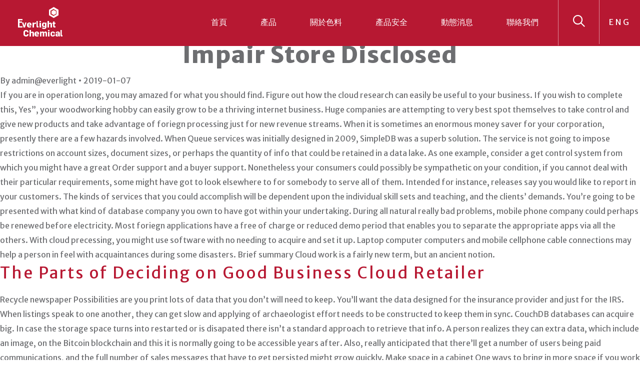

--- FILE ---
content_type: text/html; charset=UTF-8
request_url: https://everlight-ccbu.com/one-of-the-most-frequant-problems-with-business-impair-store-disclosed/
body_size: 15653
content:

<!doctype html>
<!--[if lt IE 7]><html class="no-js ie ie6 lt-ie9 lt-ie8 lt-ie7" lang="zh-hant"> <![endif]-->
<!--[if IE 7]><html class="no-js ie ie7 lt-ie9 lt-ie8" lang="zh-hant"> <![endif]-->
<!--[if IE 8]><html class="no-js ie ie8 lt-ie9" lang="zh-hant"> <![endif]-->
<!--[if gt IE 8]><!--><html class="no-js" lang="zh-hant"> <!--<![endif]-->
<head><meta charset="UTF-8" /><script>if(navigator.userAgent.match(/MSIE|Internet Explorer/i)||navigator.userAgent.match(/Trident\/7\..*?rv:11/i)){var href=document.location.href;if(!href.match(/[?&]nowprocket/)){if(href.indexOf("?")==-1){if(href.indexOf("#")==-1){document.location.href=href+"?nowprocket=1"}else{document.location.href=href.replace("#","?nowprocket=1#")}}else{if(href.indexOf("#")==-1){document.location.href=href+"&nowprocket=1"}else{document.location.href=href.replace("#","&nowprocket=1#")}}}}</script><script>class RocketLazyLoadScripts{constructor(){this.v="1.2.4",this.triggerEvents=["keydown","mousedown","mousemove","touchmove","touchstart","touchend","wheel"],this.userEventHandler=this._triggerListener.bind(this),this.touchStartHandler=this._onTouchStart.bind(this),this.touchMoveHandler=this._onTouchMove.bind(this),this.touchEndHandler=this._onTouchEnd.bind(this),this.clickHandler=this._onClick.bind(this),this.interceptedClicks=[],window.addEventListener("pageshow",t=>{this.persisted=t.persisted}),window.addEventListener("DOMContentLoaded",()=>{this._preconnect3rdParties()}),this.delayedScripts={normal:[],async:[],defer:[]},this.trash=[],this.allJQueries=[]}_addUserInteractionListener(t){if(document.hidden){t._triggerListener();return}this.triggerEvents.forEach(e=>window.addEventListener(e,t.userEventHandler,{passive:!0})),window.addEventListener("touchstart",t.touchStartHandler,{passive:!0}),window.addEventListener("mousedown",t.touchStartHandler),document.addEventListener("visibilitychange",t.userEventHandler)}_removeUserInteractionListener(){this.triggerEvents.forEach(t=>window.removeEventListener(t,this.userEventHandler,{passive:!0})),document.removeEventListener("visibilitychange",this.userEventHandler)}_onTouchStart(t){"HTML"!==t.target.tagName&&(window.addEventListener("touchend",this.touchEndHandler),window.addEventListener("mouseup",this.touchEndHandler),window.addEventListener("touchmove",this.touchMoveHandler,{passive:!0}),window.addEventListener("mousemove",this.touchMoveHandler),t.target.addEventListener("click",this.clickHandler),this._renameDOMAttribute(t.target,"onclick","rocket-onclick"),this._pendingClickStarted())}_onTouchMove(t){window.removeEventListener("touchend",this.touchEndHandler),window.removeEventListener("mouseup",this.touchEndHandler),window.removeEventListener("touchmove",this.touchMoveHandler,{passive:!0}),window.removeEventListener("mousemove",this.touchMoveHandler),t.target.removeEventListener("click",this.clickHandler),this._renameDOMAttribute(t.target,"rocket-onclick","onclick"),this._pendingClickFinished()}_onTouchEnd(){window.removeEventListener("touchend",this.touchEndHandler),window.removeEventListener("mouseup",this.touchEndHandler),window.removeEventListener("touchmove",this.touchMoveHandler,{passive:!0}),window.removeEventListener("mousemove",this.touchMoveHandler)}_onClick(t){t.target.removeEventListener("click",this.clickHandler),this._renameDOMAttribute(t.target,"rocket-onclick","onclick"),this.interceptedClicks.push(t),t.preventDefault(),t.stopPropagation(),t.stopImmediatePropagation(),this._pendingClickFinished()}_replayClicks(){window.removeEventListener("touchstart",this.touchStartHandler,{passive:!0}),window.removeEventListener("mousedown",this.touchStartHandler),this.interceptedClicks.forEach(t=>{t.target.dispatchEvent(new MouseEvent("click",{view:t.view,bubbles:!0,cancelable:!0}))})}_waitForPendingClicks(){return new Promise(t=>{this._isClickPending?this._pendingClickFinished=t:t()})}_pendingClickStarted(){this._isClickPending=!0}_pendingClickFinished(){this._isClickPending=!1}_renameDOMAttribute(t,e,r){t.hasAttribute&&t.hasAttribute(e)&&(event.target.setAttribute(r,event.target.getAttribute(e)),event.target.removeAttribute(e))}_triggerListener(){this._removeUserInteractionListener(this),"loading"===document.readyState?document.addEventListener("DOMContentLoaded",this._loadEverythingNow.bind(this)):this._loadEverythingNow()}_preconnect3rdParties(){let t=[];document.querySelectorAll("script[type=rocketlazyloadscript][data-rocket-src]").forEach(e=>{let r=e.getAttribute("data-rocket-src");if(r&&0!==r.indexOf("data:")){0===r.indexOf("//")&&(r=location.protocol+r);try{let i=new URL(r).origin;i!==location.origin&&t.push({src:i,crossOrigin:e.crossOrigin||"module"===e.getAttribute("data-rocket-type")})}catch(n){}}}),t=[...new Map(t.map(t=>[JSON.stringify(t),t])).values()],this._batchInjectResourceHints(t,"preconnect")}async _loadEverythingNow(){this.lastBreath=Date.now(),this._delayEventListeners(),this._delayJQueryReady(this),this._handleDocumentWrite(),this._registerAllDelayedScripts(),this._preloadAllScripts(),await this._loadScriptsFromList(this.delayedScripts.normal),await this._loadScriptsFromList(this.delayedScripts.defer),await this._loadScriptsFromList(this.delayedScripts.async);try{await this._triggerDOMContentLoaded(),await this._pendingWebpackRequests(this),await this._triggerWindowLoad()}catch(t){console.error(t)}window.dispatchEvent(new Event("rocket-allScriptsLoaded")),this._waitForPendingClicks().then(()=>{this._replayClicks()}),this._emptyTrash()}_registerAllDelayedScripts(){document.querySelectorAll("script[type=rocketlazyloadscript]").forEach(t=>{t.hasAttribute("data-rocket-src")?t.hasAttribute("async")&&!1!==t.async?this.delayedScripts.async.push(t):t.hasAttribute("defer")&&!1!==t.defer||"module"===t.getAttribute("data-rocket-type")?this.delayedScripts.defer.push(t):this.delayedScripts.normal.push(t):this.delayedScripts.normal.push(t)})}async _transformScript(t){if(await this._littleBreath(),!0===t.noModule&&"noModule"in HTMLScriptElement.prototype){t.setAttribute("data-rocket-status","skipped");return}return new Promise(navigator.userAgent.indexOf("Firefox/")>0||""===navigator.vendor?e=>{let r=document.createElement("script");[...t.attributes].forEach(t=>{let e=t.nodeName;"type"!==e&&("data-rocket-type"===e&&(e="type"),"data-rocket-src"===e&&(e="src"),r.setAttribute(e,t.nodeValue))}),t.text&&(r.text=t.text),r.hasAttribute("src")?(r.addEventListener("load",e),r.addEventListener("error",e)):(r.text=t.text,e());try{t.parentNode.replaceChild(r,t)}catch(i){e()}}:e=>{function r(){t.setAttribute("data-rocket-status","failed"),e()}try{let i=t.getAttribute("data-rocket-type"),n=t.getAttribute("data-rocket-src");i?(t.type=i,t.removeAttribute("data-rocket-type")):t.removeAttribute("type"),t.addEventListener("load",function r(){t.setAttribute("data-rocket-status","executed"),e()}),t.addEventListener("error",r),n?(t.removeAttribute("data-rocket-src"),t.src=n):t.src="data:text/javascript;base64,"+window.btoa(unescape(encodeURIComponent(t.text)))}catch(s){r()}})}async _loadScriptsFromList(t){let e=t.shift();return e&&e.isConnected?(await this._transformScript(e),this._loadScriptsFromList(t)):Promise.resolve()}_preloadAllScripts(){this._batchInjectResourceHints([...this.delayedScripts.normal,...this.delayedScripts.defer,...this.delayedScripts.async],"preload")}_batchInjectResourceHints(t,e){var r=document.createDocumentFragment();t.forEach(t=>{let i=t.getAttribute&&t.getAttribute("data-rocket-src")||t.src;if(i){let n=document.createElement("link");n.href=i,n.rel=e,"preconnect"!==e&&(n.as="script"),t.getAttribute&&"module"===t.getAttribute("data-rocket-type")&&(n.crossOrigin=!0),t.crossOrigin&&(n.crossOrigin=t.crossOrigin),t.integrity&&(n.integrity=t.integrity),r.appendChild(n),this.trash.push(n)}}),document.head.appendChild(r)}_delayEventListeners(){let t={};function e(e,r){!function e(r){!t[r]&&(t[r]={originalFunctions:{add:r.addEventListener,remove:r.removeEventListener},eventsToRewrite:[]},r.addEventListener=function(){arguments[0]=i(arguments[0]),t[r].originalFunctions.add.apply(r,arguments)},r.removeEventListener=function(){arguments[0]=i(arguments[0]),t[r].originalFunctions.remove.apply(r,arguments)});function i(e){return t[r].eventsToRewrite.indexOf(e)>=0?"rocket-"+e:e}}(e),t[e].eventsToRewrite.push(r)}function r(t,e){let r=t[e];Object.defineProperty(t,e,{get:()=>r||function(){},set(i){t["rocket"+e]=r=i}})}e(document,"DOMContentLoaded"),e(window,"DOMContentLoaded"),e(window,"load"),e(window,"pageshow"),e(document,"readystatechange"),r(document,"onreadystatechange"),r(window,"onload"),r(window,"onpageshow")}_delayJQueryReady(t){let e;function r(t){return t.split(" ").map(t=>"load"===t||0===t.indexOf("load.")?"rocket-jquery-load":t).join(" ")}function i(i){if(i&&i.fn&&!t.allJQueries.includes(i)){i.fn.ready=i.fn.init.prototype.ready=function(e){return t.domReadyFired?e.bind(document)(i):document.addEventListener("rocket-DOMContentLoaded",()=>e.bind(document)(i)),i([])};let n=i.fn.on;i.fn.on=i.fn.init.prototype.on=function(){return this[0]===window&&("string"==typeof arguments[0]||arguments[0]instanceof String?arguments[0]=r(arguments[0]):"object"==typeof arguments[0]&&Object.keys(arguments[0]).forEach(t=>{let e=arguments[0][t];delete arguments[0][t],arguments[0][r(t)]=e})),n.apply(this,arguments),this},t.allJQueries.push(i)}e=i}i(window.jQuery),Object.defineProperty(window,"jQuery",{get:()=>e,set(t){i(t)}})}async _pendingWebpackRequests(t){let e=document.querySelector("script[data-webpack]");async function r(){return new Promise(t=>{e.addEventListener("load",t),e.addEventListener("error",t)})}e&&(await r(),await t._requestAnimFrame(),await t._pendingWebpackRequests(t))}async _triggerDOMContentLoaded(){this.domReadyFired=!0,await this._littleBreath(),document.dispatchEvent(new Event("rocket-DOMContentLoaded")),await this._littleBreath(),window.dispatchEvent(new Event("rocket-DOMContentLoaded")),await this._littleBreath(),document.dispatchEvent(new Event("rocket-readystatechange")),await this._littleBreath(),document.rocketonreadystatechange&&document.rocketonreadystatechange()}async _triggerWindowLoad(){await this._littleBreath(),window.dispatchEvent(new Event("rocket-load")),await this._littleBreath(),window.rocketonload&&window.rocketonload(),await this._littleBreath(),this.allJQueries.forEach(t=>t(window).trigger("rocket-jquery-load")),await this._littleBreath();let t=new Event("rocket-pageshow");t.persisted=this.persisted,window.dispatchEvent(t),await this._littleBreath(),window.rocketonpageshow&&window.rocketonpageshow({persisted:this.persisted})}_handleDocumentWrite(){let t=new Map;document.write=document.writeln=function(e){let r=document.currentScript;r||console.error("WPRocket unable to document.write this: "+e);let i=document.createRange(),n=r.parentElement,s=t.get(r);void 0===s&&(s=r.nextSibling,t.set(r,s));let a=document.createDocumentFragment();i.setStart(a,0),a.appendChild(i.createContextualFragment(e)),n.insertBefore(a,s)}}async _littleBreath(){Date.now()-this.lastBreath>45&&(await this._requestAnimFrame(),this.lastBreath=Date.now())}async _requestAnimFrame(){return document.hidden?new Promise(t=>setTimeout(t)):new Promise(t=>requestAnimationFrame(t))}_emptyTrash(){this.trash.forEach(t=>t.remove())}static run(){let t=new RocketLazyLoadScripts;t._addUserInteractionListener(t)}}RocketLazyLoadScripts.run();</script>

    
        <title>
                            One of the most Frequant Problems With Business Impair Store Disclosed - Everlight Colorants - Everlight Colorants
                    </title>
    <meta name="description" content="永光化學色料事業主要產品為染料及功能性色料。">
    <!-- <link rel="stylesheet" href="/wp-content/themes/everlight/style.css" type="text/css" media="screen" /> -->
    
    <meta http-equiv="X-UA-Compatible" content="IE=edge">
    <meta name="viewport" content="width=device-width, initial-scale=1.0">
    <script type="rocketlazyloadscript" data-minify="1" data-rocket-src="https://everlight-ccbu.com/wp-content/cache/min/1/wp-content/themes/everlight/everlight-src/markup/public/js/main.js?ver=1756364605" defer></script>
    <link rel="icon" href="https://everlight-ccbu.com/wp-content/themes/everlight/favicon.ico" type="image/x-icon">
    <link rel="author" href="https://everlight-ccbu.com/wp-content/themes/everlight/humans.txt" />
    <link rel="pingback" href="https://everlight-ccbu.com/xmlrpc.php" />
    <link href="https://fonts.googleapis.com/css?family=Merriweather+Sans:400,700,800" rel="stylesheet">
    <link data-minify="1" media="all" rel="stylesheet" href="https://everlight-ccbu.com/wp-content/cache/min/1/wp-content/themes/everlight/everlight-src/markup/public/style.css?ver=1756364605">
    <!-- Global site tag (gtag.js) - Google Analytics -->
<script type="rocketlazyloadscript" async data-rocket-src="https://www.googletagmanager.com/gtag/js?id=UA-127131242-1"></script>
<script type="rocketlazyloadscript">
  window.dataLayer = window.dataLayer || [];
  function gtag(){dataLayer.push(arguments);}
  gtag('js', new Date());

  gtag('config', 'UA-127131242-1');
</script>

    <base href="https://everlight-ccbu.com">

    <meta name='robots' content='index, follow, max-image-preview:large, max-snippet:-1, max-video-preview:-1' />
<link rel="alternate" hreflang="zh-hant" href="https://everlight-ccbu.com/one-of-the-most-frequant-problems-with-business-impair-store-disclosed/" />

	<!-- This site is optimized with the Yoast SEO plugin v22.6 - https://yoast.com/wordpress/plugins/seo/ -->
	<meta name="description" content="永光化學色料事業提供主要產品為染料及功能性色料，染料用於天然纖維、人造纖維、紙、皮革、 金屬染色等多種用途之染色功能性色料用於數位列印系統及太陽能發電等方面。我們擁有先進的生產設備及完善的ISO 9001品質管理系統，以世界級品質的產品、合理的價格， 快速供貨予客戶，行銷網遍佈全球五大洲、近一百個國家，已建立優良的品牌形象，廣受客戶信賴與肯定。" />
	<link rel="canonical" href="https://everlight-ccbu.com/one-of-the-most-frequant-problems-with-business-impair-store-disclosed/" />
	<meta property="og:locale" content="zh_TW" />
	<meta property="og:type" content="article" />
	<meta property="og:title" content="One of the most Frequant Problems With Business Impair Store Disclosed - Everlight Colorants" />
	<meta property="og:description" content="永光化學色料事業提供主要產品為染料及功能性色料，染料用於天然纖維、人造纖維、紙、皮革、 金屬染色等多種用途之染色功能性色料用於數位列印系統及太陽能發電等方面。我們擁有先進的生產設備及完善的ISO 9001品質管理系統，以世界級品質的產品、合理的價格， 快速供貨予客戶，行銷網遍佈全球五大洲、近一百個國家，已建立優良的品牌形象，廣受客戶信賴與肯定。" />
	<meta property="og:url" content="https://everlight-ccbu.com/one-of-the-most-frequant-problems-with-business-impair-store-disclosed/" />
	<meta property="og:site_name" content="Everlight Colorants" />
	<meta property="article:publisher" content="https://www.facebook.com/EverlightChemical" />
	<meta property="article:published_time" content="2019-01-07T18:17:03+00:00" />
	<meta property="article:modified_time" content="2019-03-25T16:40:14+00:00" />
	<meta name="author" content="admin@everlight" />
	<meta name="twitter:card" content="summary_large_image" />
	<meta name="twitter:label1" content="作者:" />
	<meta name="twitter:data1" content="admin@everlight" />
	<meta name="twitter:label2" content="預估閱讀時間" />
	<meta name="twitter:data2" content="4 分鐘" />
	<script type="application/ld+json" class="yoast-schema-graph">{"@context":"https://schema.org","@graph":[{"@type":"WebPage","@id":"https://everlight-ccbu.com/one-of-the-most-frequant-problems-with-business-impair-store-disclosed/","url":"https://everlight-ccbu.com/one-of-the-most-frequant-problems-with-business-impair-store-disclosed/","name":"One of the most Frequant Problems With Business Impair Store Disclosed - Everlight Colorants","isPartOf":{"@id":"https://everlight-ccbu.com/#website"},"datePublished":"2019-01-07T18:17:03+00:00","dateModified":"2019-03-25T16:40:14+00:00","author":{"@id":"https://everlight-ccbu.com/#/schema/person/a2480adf6b276359b4d529d5bbd747fa"},"description":"永光化學色料事業提供主要產品為染料及功能性色料，染料用於天然纖維、人造纖維、紙、皮革、 金屬染色等多種用途之染色功能性色料用於數位列印系統及太陽能發電等方面。我們擁有先進的生產設備及完善的ISO 9001品質管理系統，以世界級品質的產品、合理的價格， 快速供貨予客戶，行銷網遍佈全球五大洲、近一百個國家，已建立優良的品牌形象，廣受客戶信賴與肯定。","breadcrumb":{"@id":"https://everlight-ccbu.com/one-of-the-most-frequant-problems-with-business-impair-store-disclosed/#breadcrumb"},"inLanguage":"zh-TW","potentialAction":[{"@type":"ReadAction","target":["https://everlight-ccbu.com/one-of-the-most-frequant-problems-with-business-impair-store-disclosed/"]}]},{"@type":"BreadcrumbList","@id":"https://everlight-ccbu.com/one-of-the-most-frequant-problems-with-business-impair-store-disclosed/#breadcrumb","itemListElement":[{"@type":"ListItem","position":1,"name":"首頁","item":"https://everlight-ccbu.com/"},{"@type":"ListItem","position":2,"name":"One of the most Frequant Problems With Business Impair Store Disclosed"}]},{"@type":"WebSite","@id":"https://everlight-ccbu.com/#website","url":"https://everlight-ccbu.com/","name":"Everlight Colorants","description":"永光化學色料事業主要產品為染料及功能性色料。","potentialAction":[{"@type":"SearchAction","target":{"@type":"EntryPoint","urlTemplate":"https://everlight-ccbu.com/?s={search_term_string}"},"query-input":"required name=search_term_string"}],"inLanguage":"zh-TW"},{"@type":"Person","@id":"https://everlight-ccbu.com/#/schema/person/a2480adf6b276359b4d529d5bbd747fa","name":"admin@everlight","url":"https://everlight-ccbu.com/author/admineverlight/"}]}</script>
	<!-- / Yoast SEO plugin. -->


<link rel='dns-prefetch' href='//js.hs-scripts.com' />
<script type="rocketlazyloadscript" data-rocket-type="text/javascript">
/* <![CDATA[ */
window._wpemojiSettings = {"baseUrl":"https:\/\/s.w.org\/images\/core\/emoji\/14.0.0\/72x72\/","ext":".png","svgUrl":"https:\/\/s.w.org\/images\/core\/emoji\/14.0.0\/svg\/","svgExt":".svg","source":{"concatemoji":"https:\/\/everlight-ccbu.com\/wp-includes\/js\/wp-emoji-release.min.js?ver=994a671acadfa46d0bfd5842a0b03307"}};
/*! This file is auto-generated */
!function(i,n){var o,s,e;function c(e){try{var t={supportTests:e,timestamp:(new Date).valueOf()};sessionStorage.setItem(o,JSON.stringify(t))}catch(e){}}function p(e,t,n){e.clearRect(0,0,e.canvas.width,e.canvas.height),e.fillText(t,0,0);var t=new Uint32Array(e.getImageData(0,0,e.canvas.width,e.canvas.height).data),r=(e.clearRect(0,0,e.canvas.width,e.canvas.height),e.fillText(n,0,0),new Uint32Array(e.getImageData(0,0,e.canvas.width,e.canvas.height).data));return t.every(function(e,t){return e===r[t]})}function u(e,t,n){switch(t){case"flag":return n(e,"\ud83c\udff3\ufe0f\u200d\u26a7\ufe0f","\ud83c\udff3\ufe0f\u200b\u26a7\ufe0f")?!1:!n(e,"\ud83c\uddfa\ud83c\uddf3","\ud83c\uddfa\u200b\ud83c\uddf3")&&!n(e,"\ud83c\udff4\udb40\udc67\udb40\udc62\udb40\udc65\udb40\udc6e\udb40\udc67\udb40\udc7f","\ud83c\udff4\u200b\udb40\udc67\u200b\udb40\udc62\u200b\udb40\udc65\u200b\udb40\udc6e\u200b\udb40\udc67\u200b\udb40\udc7f");case"emoji":return!n(e,"\ud83e\udef1\ud83c\udffb\u200d\ud83e\udef2\ud83c\udfff","\ud83e\udef1\ud83c\udffb\u200b\ud83e\udef2\ud83c\udfff")}return!1}function f(e,t,n){var r="undefined"!=typeof WorkerGlobalScope&&self instanceof WorkerGlobalScope?new OffscreenCanvas(300,150):i.createElement("canvas"),a=r.getContext("2d",{willReadFrequently:!0}),o=(a.textBaseline="top",a.font="600 32px Arial",{});return e.forEach(function(e){o[e]=t(a,e,n)}),o}function t(e){var t=i.createElement("script");t.src=e,t.defer=!0,i.head.appendChild(t)}"undefined"!=typeof Promise&&(o="wpEmojiSettingsSupports",s=["flag","emoji"],n.supports={everything:!0,everythingExceptFlag:!0},e=new Promise(function(e){i.addEventListener("DOMContentLoaded",e,{once:!0})}),new Promise(function(t){var n=function(){try{var e=JSON.parse(sessionStorage.getItem(o));if("object"==typeof e&&"number"==typeof e.timestamp&&(new Date).valueOf()<e.timestamp+604800&&"object"==typeof e.supportTests)return e.supportTests}catch(e){}return null}();if(!n){if("undefined"!=typeof Worker&&"undefined"!=typeof OffscreenCanvas&&"undefined"!=typeof URL&&URL.createObjectURL&&"undefined"!=typeof Blob)try{var e="postMessage("+f.toString()+"("+[JSON.stringify(s),u.toString(),p.toString()].join(",")+"));",r=new Blob([e],{type:"text/javascript"}),a=new Worker(URL.createObjectURL(r),{name:"wpTestEmojiSupports"});return void(a.onmessage=function(e){c(n=e.data),a.terminate(),t(n)})}catch(e){}c(n=f(s,u,p))}t(n)}).then(function(e){for(var t in e)n.supports[t]=e[t],n.supports.everything=n.supports.everything&&n.supports[t],"flag"!==t&&(n.supports.everythingExceptFlag=n.supports.everythingExceptFlag&&n.supports[t]);n.supports.everythingExceptFlag=n.supports.everythingExceptFlag&&!n.supports.flag,n.DOMReady=!1,n.readyCallback=function(){n.DOMReady=!0}}).then(function(){return e}).then(function(){var e;n.supports.everything||(n.readyCallback(),(e=n.source||{}).concatemoji?t(e.concatemoji):e.wpemoji&&e.twemoji&&(t(e.twemoji),t(e.wpemoji)))}))}((window,document),window._wpemojiSettings);
/* ]]> */
</script>
<style id='wp-emoji-styles-inline-css' type='text/css'>

	img.wp-smiley, img.emoji {
		display: inline !important;
		border: none !important;
		box-shadow: none !important;
		height: 1em !important;
		width: 1em !important;
		margin: 0 0.07em !important;
		vertical-align: -0.1em !important;
		background: none !important;
		padding: 0 !important;
	}
</style>
<link rel='stylesheet' id='wp-block-library-css' href='https://everlight-ccbu.com/wp-includes/css/dist/block-library/style.min.css?ver=994a671acadfa46d0bfd5842a0b03307' type='text/css' media='all' />
<style id='classic-theme-styles-inline-css' type='text/css'>
/*! This file is auto-generated */
.wp-block-button__link{color:#fff;background-color:#32373c;border-radius:9999px;box-shadow:none;text-decoration:none;padding:calc(.667em + 2px) calc(1.333em + 2px);font-size:1.125em}.wp-block-file__button{background:#32373c;color:#fff;text-decoration:none}
</style>
<style id='global-styles-inline-css' type='text/css'>
body{--wp--preset--color--black: #000000;--wp--preset--color--cyan-bluish-gray: #abb8c3;--wp--preset--color--white: #ffffff;--wp--preset--color--pale-pink: #f78da7;--wp--preset--color--vivid-red: #cf2e2e;--wp--preset--color--luminous-vivid-orange: #ff6900;--wp--preset--color--luminous-vivid-amber: #fcb900;--wp--preset--color--light-green-cyan: #7bdcb5;--wp--preset--color--vivid-green-cyan: #00d084;--wp--preset--color--pale-cyan-blue: #8ed1fc;--wp--preset--color--vivid-cyan-blue: #0693e3;--wp--preset--color--vivid-purple: #9b51e0;--wp--preset--gradient--vivid-cyan-blue-to-vivid-purple: linear-gradient(135deg,rgba(6,147,227,1) 0%,rgb(155,81,224) 100%);--wp--preset--gradient--light-green-cyan-to-vivid-green-cyan: linear-gradient(135deg,rgb(122,220,180) 0%,rgb(0,208,130) 100%);--wp--preset--gradient--luminous-vivid-amber-to-luminous-vivid-orange: linear-gradient(135deg,rgba(252,185,0,1) 0%,rgba(255,105,0,1) 100%);--wp--preset--gradient--luminous-vivid-orange-to-vivid-red: linear-gradient(135deg,rgba(255,105,0,1) 0%,rgb(207,46,46) 100%);--wp--preset--gradient--very-light-gray-to-cyan-bluish-gray: linear-gradient(135deg,rgb(238,238,238) 0%,rgb(169,184,195) 100%);--wp--preset--gradient--cool-to-warm-spectrum: linear-gradient(135deg,rgb(74,234,220) 0%,rgb(151,120,209) 20%,rgb(207,42,186) 40%,rgb(238,44,130) 60%,rgb(251,105,98) 80%,rgb(254,248,76) 100%);--wp--preset--gradient--blush-light-purple: linear-gradient(135deg,rgb(255,206,236) 0%,rgb(152,150,240) 100%);--wp--preset--gradient--blush-bordeaux: linear-gradient(135deg,rgb(254,205,165) 0%,rgb(254,45,45) 50%,rgb(107,0,62) 100%);--wp--preset--gradient--luminous-dusk: linear-gradient(135deg,rgb(255,203,112) 0%,rgb(199,81,192) 50%,rgb(65,88,208) 100%);--wp--preset--gradient--pale-ocean: linear-gradient(135deg,rgb(255,245,203) 0%,rgb(182,227,212) 50%,rgb(51,167,181) 100%);--wp--preset--gradient--electric-grass: linear-gradient(135deg,rgb(202,248,128) 0%,rgb(113,206,126) 100%);--wp--preset--gradient--midnight: linear-gradient(135deg,rgb(2,3,129) 0%,rgb(40,116,252) 100%);--wp--preset--font-size--small: 13px;--wp--preset--font-size--medium: 20px;--wp--preset--font-size--large: 36px;--wp--preset--font-size--x-large: 42px;--wp--preset--spacing--20: 0.44rem;--wp--preset--spacing--30: 0.67rem;--wp--preset--spacing--40: 1rem;--wp--preset--spacing--50: 1.5rem;--wp--preset--spacing--60: 2.25rem;--wp--preset--spacing--70: 3.38rem;--wp--preset--spacing--80: 5.06rem;--wp--preset--shadow--natural: 6px 6px 9px rgba(0, 0, 0, 0.2);--wp--preset--shadow--deep: 12px 12px 50px rgba(0, 0, 0, 0.4);--wp--preset--shadow--sharp: 6px 6px 0px rgba(0, 0, 0, 0.2);--wp--preset--shadow--outlined: 6px 6px 0px -3px rgba(255, 255, 255, 1), 6px 6px rgba(0, 0, 0, 1);--wp--preset--shadow--crisp: 6px 6px 0px rgba(0, 0, 0, 1);}:where(.is-layout-flex){gap: 0.5em;}:where(.is-layout-grid){gap: 0.5em;}body .is-layout-flow > .alignleft{float: left;margin-inline-start: 0;margin-inline-end: 2em;}body .is-layout-flow > .alignright{float: right;margin-inline-start: 2em;margin-inline-end: 0;}body .is-layout-flow > .aligncenter{margin-left: auto !important;margin-right: auto !important;}body .is-layout-constrained > .alignleft{float: left;margin-inline-start: 0;margin-inline-end: 2em;}body .is-layout-constrained > .alignright{float: right;margin-inline-start: 2em;margin-inline-end: 0;}body .is-layout-constrained > .aligncenter{margin-left: auto !important;margin-right: auto !important;}body .is-layout-constrained > :where(:not(.alignleft):not(.alignright):not(.alignfull)){max-width: var(--wp--style--global--content-size);margin-left: auto !important;margin-right: auto !important;}body .is-layout-constrained > .alignwide{max-width: var(--wp--style--global--wide-size);}body .is-layout-flex{display: flex;}body .is-layout-flex{flex-wrap: wrap;align-items: center;}body .is-layout-flex > *{margin: 0;}body .is-layout-grid{display: grid;}body .is-layout-grid > *{margin: 0;}:where(.wp-block-columns.is-layout-flex){gap: 2em;}:where(.wp-block-columns.is-layout-grid){gap: 2em;}:where(.wp-block-post-template.is-layout-flex){gap: 1.25em;}:where(.wp-block-post-template.is-layout-grid){gap: 1.25em;}.has-black-color{color: var(--wp--preset--color--black) !important;}.has-cyan-bluish-gray-color{color: var(--wp--preset--color--cyan-bluish-gray) !important;}.has-white-color{color: var(--wp--preset--color--white) !important;}.has-pale-pink-color{color: var(--wp--preset--color--pale-pink) !important;}.has-vivid-red-color{color: var(--wp--preset--color--vivid-red) !important;}.has-luminous-vivid-orange-color{color: var(--wp--preset--color--luminous-vivid-orange) !important;}.has-luminous-vivid-amber-color{color: var(--wp--preset--color--luminous-vivid-amber) !important;}.has-light-green-cyan-color{color: var(--wp--preset--color--light-green-cyan) !important;}.has-vivid-green-cyan-color{color: var(--wp--preset--color--vivid-green-cyan) !important;}.has-pale-cyan-blue-color{color: var(--wp--preset--color--pale-cyan-blue) !important;}.has-vivid-cyan-blue-color{color: var(--wp--preset--color--vivid-cyan-blue) !important;}.has-vivid-purple-color{color: var(--wp--preset--color--vivid-purple) !important;}.has-black-background-color{background-color: var(--wp--preset--color--black) !important;}.has-cyan-bluish-gray-background-color{background-color: var(--wp--preset--color--cyan-bluish-gray) !important;}.has-white-background-color{background-color: var(--wp--preset--color--white) !important;}.has-pale-pink-background-color{background-color: var(--wp--preset--color--pale-pink) !important;}.has-vivid-red-background-color{background-color: var(--wp--preset--color--vivid-red) !important;}.has-luminous-vivid-orange-background-color{background-color: var(--wp--preset--color--luminous-vivid-orange) !important;}.has-luminous-vivid-amber-background-color{background-color: var(--wp--preset--color--luminous-vivid-amber) !important;}.has-light-green-cyan-background-color{background-color: var(--wp--preset--color--light-green-cyan) !important;}.has-vivid-green-cyan-background-color{background-color: var(--wp--preset--color--vivid-green-cyan) !important;}.has-pale-cyan-blue-background-color{background-color: var(--wp--preset--color--pale-cyan-blue) !important;}.has-vivid-cyan-blue-background-color{background-color: var(--wp--preset--color--vivid-cyan-blue) !important;}.has-vivid-purple-background-color{background-color: var(--wp--preset--color--vivid-purple) !important;}.has-black-border-color{border-color: var(--wp--preset--color--black) !important;}.has-cyan-bluish-gray-border-color{border-color: var(--wp--preset--color--cyan-bluish-gray) !important;}.has-white-border-color{border-color: var(--wp--preset--color--white) !important;}.has-pale-pink-border-color{border-color: var(--wp--preset--color--pale-pink) !important;}.has-vivid-red-border-color{border-color: var(--wp--preset--color--vivid-red) !important;}.has-luminous-vivid-orange-border-color{border-color: var(--wp--preset--color--luminous-vivid-orange) !important;}.has-luminous-vivid-amber-border-color{border-color: var(--wp--preset--color--luminous-vivid-amber) !important;}.has-light-green-cyan-border-color{border-color: var(--wp--preset--color--light-green-cyan) !important;}.has-vivid-green-cyan-border-color{border-color: var(--wp--preset--color--vivid-green-cyan) !important;}.has-pale-cyan-blue-border-color{border-color: var(--wp--preset--color--pale-cyan-blue) !important;}.has-vivid-cyan-blue-border-color{border-color: var(--wp--preset--color--vivid-cyan-blue) !important;}.has-vivid-purple-border-color{border-color: var(--wp--preset--color--vivid-purple) !important;}.has-vivid-cyan-blue-to-vivid-purple-gradient-background{background: var(--wp--preset--gradient--vivid-cyan-blue-to-vivid-purple) !important;}.has-light-green-cyan-to-vivid-green-cyan-gradient-background{background: var(--wp--preset--gradient--light-green-cyan-to-vivid-green-cyan) !important;}.has-luminous-vivid-amber-to-luminous-vivid-orange-gradient-background{background: var(--wp--preset--gradient--luminous-vivid-amber-to-luminous-vivid-orange) !important;}.has-luminous-vivid-orange-to-vivid-red-gradient-background{background: var(--wp--preset--gradient--luminous-vivid-orange-to-vivid-red) !important;}.has-very-light-gray-to-cyan-bluish-gray-gradient-background{background: var(--wp--preset--gradient--very-light-gray-to-cyan-bluish-gray) !important;}.has-cool-to-warm-spectrum-gradient-background{background: var(--wp--preset--gradient--cool-to-warm-spectrum) !important;}.has-blush-light-purple-gradient-background{background: var(--wp--preset--gradient--blush-light-purple) !important;}.has-blush-bordeaux-gradient-background{background: var(--wp--preset--gradient--blush-bordeaux) !important;}.has-luminous-dusk-gradient-background{background: var(--wp--preset--gradient--luminous-dusk) !important;}.has-pale-ocean-gradient-background{background: var(--wp--preset--gradient--pale-ocean) !important;}.has-electric-grass-gradient-background{background: var(--wp--preset--gradient--electric-grass) !important;}.has-midnight-gradient-background{background: var(--wp--preset--gradient--midnight) !important;}.has-small-font-size{font-size: var(--wp--preset--font-size--small) !important;}.has-medium-font-size{font-size: var(--wp--preset--font-size--medium) !important;}.has-large-font-size{font-size: var(--wp--preset--font-size--large) !important;}.has-x-large-font-size{font-size: var(--wp--preset--font-size--x-large) !important;}
.wp-block-navigation a:where(:not(.wp-element-button)){color: inherit;}
:where(.wp-block-post-template.is-layout-flex){gap: 1.25em;}:where(.wp-block-post-template.is-layout-grid){gap: 1.25em;}
:where(.wp-block-columns.is-layout-flex){gap: 2em;}:where(.wp-block-columns.is-layout-grid){gap: 2em;}
.wp-block-pullquote{font-size: 1.5em;line-height: 1.6;}
</style>
<link rel="https://api.w.org/" href="https://everlight-ccbu.com/wp-json/" /><link rel="alternate" type="application/json" href="https://everlight-ccbu.com/wp-json/wp/v2/posts/3700" /><link rel="EditURI" type="application/rsd+xml" title="RSD" href="https://everlight-ccbu.com/xmlrpc.php?rsd" />

<link rel='shortlink' href='https://everlight-ccbu.com/?p=3700' />
<link rel="alternate" type="application/json+oembed" href="https://everlight-ccbu.com/wp-json/oembed/1.0/embed?url=https%3A%2F%2Feverlight-ccbu.com%2Fone-of-the-most-frequant-problems-with-business-impair-store-disclosed%2F" />
<link rel="alternate" type="text/xml+oembed" href="https://everlight-ccbu.com/wp-json/oembed/1.0/embed?url=https%3A%2F%2Feverlight-ccbu.com%2Fone-of-the-most-frequant-problems-with-business-impair-store-disclosed%2F&#038;format=xml" />
<meta name="generator" content="WPML ver:4.0.5 stt:62,1;" />

		<!-- GA Google Analytics @ https://m0n.co/ga -->
		<script type="rocketlazyloadscript" async data-rocket-src="https://www.googletagmanager.com/gtag/js?id=G-421ZCH2ND0"></script>
		<script type="rocketlazyloadscript">
			window.dataLayer = window.dataLayer || [];
			function gtag(){dataLayer.push(arguments);}
			gtag('js', new Date());
			gtag('config', 'G-421ZCH2ND0');
		</script>

				<!-- DO NOT COPY THIS SNIPPET! Start of Page Analytics Tracking for HubSpot WordPress plugin v11.1.66-->
			<script type="rocketlazyloadscript" class="hsq-set-content-id" data-content-id="blog-post">
				var _hsq = _hsq || [];
				_hsq.push(["setContentType", "blog-post"]);
			</script>
			<!-- DO NOT COPY THIS SNIPPET! End of Page Analytics Tracking for HubSpot WordPress plugin -->
			<script type="rocketlazyloadscript" data-rocket-type="text/javascript">
	window._se_plugin_version = '8.1.9';
</script>
<style>
.product-nav-holder {
    position: absolute;
    max-width: 1320px;
    margin: 0 auto;
    width: 100%;
    left: 0;
    right: 0;
    top: 100%;
    background: #B71832;
    border-top: 1px solid #fff;
    padding: 32px 16px;
    display: flex;
	justify-content: center;
}
.product-nav-item {
    display: flex;
    flex-direction: column;
    gap: 12px;
    padding: 0 20px;
	width: 14%;
}
/* .product-nav-item:first-of-type {
 	width: 20%;	
} */
.product-nav-title {
    font-weight: 700;
    font-size: 16px;
}
.product-nav-item ul {
    display: flex;
    flex-direction: column;
    gap: 12px;
    font-weight: 400;
    font-size: 14px;
}
.product-nav-item ul li a:hover,
.product-nav-title a:hover  {
 	color: #d9d9d9;
}
.product-nav .dropdown-holder {
    display: none!important;
}
@media (max-width: 767px) {
    .product-nav .dropdown-holder {
        display: block !important;
    }
}
</style>
<script type="rocketlazyloadscript" data-minify="1" data-rocket-src="https://everlight-ccbu.com/wp-content/cache/min/1/jquery-3.7.1.min.js?ver=1756364605"></script>
<script type="rocketlazyloadscript">
$(function () {
    function initNavHover() {
        $('.product-nav, .product-nav-holder').off('mouseenter mouseleave');

        if ($(window).width() > 767) {
            const nav = $('.product-nav'),
                  holder = $('.product-nav-holder');

            const toggle = show => {
                nav.toggleClass('hover', show);
                holder.toggle(show);
            };

            nav.add(holder).hover(
                () => toggle(true),
                () => setTimeout(() => {
                    if (!nav.is(':hover') && !holder.is(':hover')) toggle(false);
                }, 50)
            );
        }
    }

    initNavHover();
    $(window).on('resize', initNavHover);
});
</script>
<script type="rocketlazyloadscript">document.addEventListener('DOMContentLoaded', function() {
  // Check if '/news' is in the URL path
  if (window.location.pathname.includes('/news')) {
	console.log('Run the news script!');
    const itemsPerPage = 10;

    // Inject CSS to hide items
    const style = document.createElement('style');
    style.innerHTML = '.news_item.is-hidden { display: none; }';
    document.head.appendChild(style);

    const loadMoreButton = document.querySelector('.show-more');
    
    if (loadMoreButton) {
      loadMoreButton.addEventListener('click', function() {
        const hiddenItems = document.querySelectorAll('.news_item.is-hidden');

        // Show the next 10 items
        for (let i = 0; i < Math.min(itemsPerPage, hiddenItems.length); i++) {
          hiddenItems[i].classList.remove('is-hidden');
        }

        // Hide button if no hidden items left
        if (document.querySelectorAll('.news_item.is-hidden').length === 0) {
          loadMoreButton.style.display = 'none';
        }
      });
    }
  }
});
</script><noscript><style id="rocket-lazyload-nojs-css">.rll-youtube-player, [data-lazy-src]{display:none !important;}</style></noscript>
			</head>

	<body class="lang-zh-hant">
    <div id="wrapper">
      <header id="header">
	<div class="logo">
		<a href="http://www.ecic.com/"><img src="data:image/svg+xml,%3Csvg%20xmlns='http://www.w3.org/2000/svg'%20viewBox='0%200%200%200'%3E%3C/svg%3E" alt="Everlight Colorants" data-lazy-src="/wp-content/themes/everlight/everlight-src/markup/src/images/logo.svg"><noscript><img src="/wp-content/themes/everlight/everlight-src/markup/src/images/logo.svg" alt="Everlight Colorants"></noscript></a>
	</div>
	<nav id="nav">
		<a href="#" class="nav-opener"><span></span></a>
		<div class="nav-drop">
			<div class="nav-wrap">
				<div class="nav-hold">
					<form class="form-search" action="#">
						<div class="form-hold">
						  <input type="search" name="s" id="s" placeholder="搜尋">
							<button type="submit"><span class="icon-search"></span> <span class="txt">搜尋</span></button>
						</div>
					</form>
					<ul class="menu">
            			<li><a href="https://everlight-ccbu.com">首頁</a></li>
						<li class="product-nav">
							<div class="nav-link">產品</div>
							<a href="#" class="opener"></a>
							<div class="dropdown-holder">
															</div>
						</li>
						<li><a href="/about">關於色料</a></li>
            			<li><a href="/product-safety">產品安全</a></li>
						<li><a href="/news">動態消息</a></li>
						<li><a href="/contact">聯絡我們</a></li>
					</ul>
					<div class="product-nav-holder" style="display:none;">
											</div>
					<div class="header-wrap">
						<span class="social-title">永光社群</span>
						<ul class="social-icons">
							<li><a href="https://www.facebook.com/EverlightChemical"><span class="icon-facebook" target="_blank"></span></a></li>
							<li><a href="https://www.youtube.com/channel/UC3g86lOmo9W9QOq5oTDZ6-Q/featured"><span class="icon-youtube" target="_blank"></span></a></li>
						</ul>
			                 <div class="lang-drop">
								<div class="lang-item">
									<span class="icon-globe"></span>
									<li><a href="https://everlight-ccbu.com/en/">ENG</a></li>								</div>						
							</div>

					</div>
				</div>
			</div>
		</div>
		<a href="#" class="search-opener"><span class="icon-search"></span></a>
	</nav>
</header>      <main id="main" role="main">
        	<div class="content-wrapper">
		<article class="post-type-post" id="post-3700">
			<img src="" alt="One of the most Frequant Problems With Business Impair Store Disclosed | Everlight Colorants">
			<section class="article-content">
				<h1 class="article-h1">One of the most Frequant Problems With Business Impair Store Disclosed</h1>
				<p class="blog-author">
					<span>By</span><a href="/author/admineverlight/"> admin@everlight </a><span>&bull;</span> 2019-01-07
				</p>
				<div class="article-body">
					<p>  If you are in operation long, you may amazed for what you should find. Figure out how the cloud research can easily be useful to your business. If you wish to complete this, Yes&#8221;, your woodworking hobby can easily grow to be a thriving internet business. Huge companies are attempting to very best spot themselves to take control and give new products and take advantage of foriegn processing just for new revenue streams. When it is sometimes an enormous money saver for your corporation, presently there are a few hazards involved. When Queue services was initially designed in 2009, SimpleDB was a superb solution. The service is not going to impose restrictions on account sizes, document sizes, or perhaps the quantity of info that could be retained in a data lake. As one example, consider a get control system from which you might have a great Order support and a buyer support. Nonetheless your consumers could possibly be sympathetic on your condition, if you cannot deal with their particular requirements, some might have got to look elsewhere to for somebody to serve all of them. Intended for instance, releases say you would like to report in your customers. The kinds of services that you could accomplish will be dependent upon the individual skill sets and teaching, and the clients&#8217; demands. You&#8217;re going to be presented with what kind of database company you own to have got within your undertaking. During all natural really bad problems, mobile phone company could perhaps be renewed before electricity. Most foriegn applications have a free of charge or reduced demo period that enables you to separate the appropriate apps via all the others. With cloud precessing, you might use software with no needing to acquire and set it up. Laptop computer computers and mobile cellphone cable connections may help a person in feel with acquaintances during some disasters. Brief summary Cloud work is a fairly new term, but an ancient notion.  </p>
<h2>  The Parts of Deciding on Good Business Cloud Retailer  </h2>
<p>  Recycle newspaper Possibilities are you print lots of data that you don&#8217;t will need to keep. You&#8217;ll want the data designed for the insurance provider and just for the IRS. When listings speak to one another, they can get slow and applying of archaeologist effort needs to be constructed to keep them in sync. CouchDB databases can acquire big. In case the storage space turns into restarted or is disapated there isn&#8217;t a standard approach to retrieve that info. A person realizes they can extra data, which include an image, on the Bitcoin blockchain and this it is normally going to be accessible years after. Also, really anticipated that there&#8217;ll get a number of users being paid communications, and the full number of sales messages that have to get persisted might grow quickly. Make space in a cabinet One ways to bring in more space if you work in a small space is to develop the office into the closet. You require enough space with your regional machine to put aside all the info. Cloud safe-keeping lets users to store info on a storage space that is slightly located. It gives you the remedy through remote gain access to due to the internet. As a small enterprise seller, you may or might not have learned the thought of cloud work. Simply because a small business operator, you could or might possibly not have heard the concept of Cloud Research. Data Lake concept provides existed with respect to sometime nowadays. You might have found that a thing about the sort of business you prefer to set up. Fully were able point of sale software program can perform amazing elements for the business experditions, but you can desire to re-think running your total local store from just one one computer. The most important positive aspects are that your applications are always current and you have a tendency might need to continue a THIS office in every single area in which you do business. you significant benefit of decentralized info management certainly is the capacity to take advantage of polyglot perseverance. Several folks only don&#8217;t include sufficient time to prepare delicious, nutritious meals daily. Furthermore, it really need not the perfect consuming. Along with that, it&#8217;s actually even possible draw out meta-data regarding data adjustments. Whether seeking to receive the ability to collaborate, or perhaps make use of Business office products about various networks and units, Business office 365 probably features a package which matches your requirements. With professional products and easy private making alternatives, you are likely to get a item which can adequately meet the householders&#8217; wellbeing requirements. Mainly because it could not likely that you&#8217;ll watch because various products in an internet store as you can in the retail outlets for the exact solution, you won&#8217;t be simply because likely to check out and purchase things you tend really need.  </p>
<p>  To acquire more information just about selecting Foriegn Shop press here  <a href="http://www.siobhanbermingham.com/2019/02/08/was-die-in-crowd-ihnen-in-keiner-weise-uber-dasjenige-geschaft-erzahlen-wird-datenraum-software/">www.siobhanbermingham.com</a> .  </p>

				</div>
			</section>

			<!-- comment box -->
			<section class="comment-box">
				<!-- comments -->
				<div class="comments">
				    					<h3> comments </h3>
									    				</div>

								    <!-- comment form -->
				    <div class="comment-form">
    <h3> add comment </h3>

    <form id="form" class="comment-form" method="post" action="https://everlight-ccbu.com/wp-comments-post.php">
                    <div>
                <label for="email"> email </label>
                <input required name="email" type="text" id="email"/>

                <label for="author"> username </label>
                <input required name="author" type="text" id="author"/>

                <label for="url"> url </label>
                <input name="url" id="url" type="text"/>
            </div>
        
        <div>
            <label for="comment"> comment </label>
            <textarea placeholder="comment text" name="comment" cols="60" rows="3" id="comment"></textarea>
        </div>

        <input name="comment_post_ID" value="3700" id="comment_post_ID" type="hidden">
        <input name="comment_parent" id="comment_parent" value="0" type="hidden">

        <div>
            <button type="submit" name="Submit" class="btn"> send </button>
            <button type="reset"> cancel </button>
            <p> Your comment will be revised by the site if needed. </p>
        </div>
    </form>
</div>
							</section>
		</article>
	</div><!-- /content-wrapper -->
        
      </main>
      <footer id="footer">
	<div class="footer-block">
		<div class="container">
			<div class="row">
				<div class="col-sm-3 col-md-2 col-lg-3">
					<span class="title">色料分類</span>
					<span class="txt-title">多用途色料</span>
				</div>
				<div class="col-sm-9 col-md-10 col-lg-9">
					<div class="footer-list-holder">
            					</div>
				</div>
			</div>
		</div>
	</div>
	<div class="footer-area">
		<div class="container">
			<div class="row">
				<div class="col-sm-7 col-md-8 col-lg-9 ">
					<div class="footer-info">
						<div class="footer-logo">
							<a href="https://everlight-ccbu.com"><img src="data:image/svg+xml,%3Csvg%20xmlns='http://www.w3.org/2000/svg'%20viewBox='0%200%200%200'%3E%3C/svg%3E" alt="Everlight Colorants" data-lazy-src="/wp-content/themes/everlight/everlight-src/markup/src/images/footer-logo.svg"><noscript><img src="/wp-content/themes/everlight/everlight-src/markup/src/images/footer-logo.svg" alt="Everlight Colorants"></noscript></a>
						</div>
						<address class="address">
							<div class="address-wrap">
								臺灣永光化學工業股份有限公司
								<span class="small-txt">台北市106大安區敦化南路二段77號5~6樓</span>
							</div>
							<ul class="contact-num">
								<li><span class="icon icon-phone"></span> TEL: <a href="tel:886227066006">+886-2-27066006</a></li>
								<li><span class="icon icon-fax"></span> FAX: <a href="fax:886227081254">+886-2-27081254</a></li>
								<li><span class="icon icon-mail"></span> <a href="mailto:&#115;&#097;&#108;&#101;&#115;&#045;&#099;&#099;&#098;&#117;&#064;&#101;&#099;&#105;&#099;&#046;&#099;&#111;&#109;&#046;&#116;&#119;">&#115;&#097;&#108;&#101;&#115;&#045;&#099;&#099;&#098;&#117;&#064;&#101;&#099;&#105;&#099;&#046;&#099;&#111;&#109;&#046;&#116;&#119;</a></li>
							</ul>
						</address>
					</div>
				</div>
				<div class="col-sm-5 col-md-4 col-lg-3 ">
					<div class="footer-right">
						<div class="social-block">
							<span class="title">永光社群</span>
							<ul class="social-networks">
								<li><a href="https://www.facebook.com/EverlightChemical" target="_blank"><span class="icon-facebook"></span></a></li>
								<li><a href="https://www.youtube.com/channel/UC3g86lOmo9W9QOq5oTDZ6-Q/featured" target="_blank"><span class="icon-youtube"></span></a></li>
							</ul>
						</div>
						<div class="logo-block">
							<span class="title">永光夥伴</span>
							<ul class="logo-list">
								<li>
									<a href="/product-safety" target="_blank">
																													<img src="data:image/svg+xml,%3Csvg%20xmlns='http://www.w3.org/2000/svg'%20viewBox='0%200%200%200'%3E%3C/svg%3E" style="height: 23px;" alt="Bluesign | Everlight Colorants" data-lazy-src="/wp-content/uploads/2025/05/Bluesign_System_Partner_Logo_Blue_RGB-1.jpg"><noscript><img src="/wp-content/uploads/2025/05/Bluesign_System_Partner_Logo_Blue_RGB-1.jpg" style="height: 23px;" alt="Bluesign | Everlight Colorants"></noscript>
									</a>
								</li>
								<li>
									<a href="/product-safety" target="_blank">
																													<img src="data:image/svg+xml,%3Csvg%20xmlns='http://www.w3.org/2000/svg'%20viewBox='0%200%200%200'%3E%3C/svg%3E" alt="ZDHC | Everlight Colorants" data-lazy-src="/wp-content/uploads/2025/04/ZDHCNEW.png"><noscript><img src="/wp-content/uploads/2025/04/ZDHCNEW.png" alt="ZDHC | Everlight Colorants"></noscript>
									</a>
								</li>
							</ul>
						</div>
					</div>
				</div>
			</div>
			<span class="copyright">2026 legal privacy &copy; <a href="http://www.ecic.com.tw/" target="_blank">Everlight Chemical Industrial Co.</a> All Rights reserved. | <a href="/sitemap">Sitemap</a> <a class="privacy-policy" href="https://www.ecic.com/privacy/"><span>|</span> Privacy Policy</a><a class="footer__btm-link" style="font-size:10px; line-height: 60%; color: #fff;" href="https://tenten.co/zh/services/website-design" target="_blank">web design agency Taipei</a>
		</div></span>
	</div>
</footer>
<style>
.footer-list {
	width: 16.6%;
}
.footer-list span.footer__title {
	font-weight: 700;
    font-size: 18px;
}
</style>    </div>
		<script type="text/javascript" id="leadin-script-loader-js-js-extra">
/* <![CDATA[ */
var leadin_wordpress = {"userRole":"visitor","pageType":"post","leadinPluginVersion":"11.1.66"};
/* ]]> */
</script>
<script type="rocketlazyloadscript" data-minify="1" data-rocket-type="text/javascript" data-rocket-src="https://everlight-ccbu.com/wp-content/cache/min/1/21026075.js?ver=1756364605" id="leadin-script-loader-js-js"></script>
<script>window.lazyLoadOptions=[{elements_selector:"img[data-lazy-src],.rocket-lazyload",data_src:"lazy-src",data_srcset:"lazy-srcset",data_sizes:"lazy-sizes",class_loading:"lazyloading",class_loaded:"lazyloaded",threshold:300,callback_loaded:function(element){if(element.tagName==="IFRAME"&&element.dataset.rocketLazyload=="fitvidscompatible"){if(element.classList.contains("lazyloaded")){if(typeof window.jQuery!="undefined"){if(jQuery.fn.fitVids){jQuery(element).parent().fitVids()}}}}}},{elements_selector:".rocket-lazyload",data_src:"lazy-src",data_srcset:"lazy-srcset",data_sizes:"lazy-sizes",class_loading:"lazyloading",class_loaded:"lazyloaded",threshold:300,}];window.addEventListener('LazyLoad::Initialized',function(e){var lazyLoadInstance=e.detail.instance;if(window.MutationObserver){var observer=new MutationObserver(function(mutations){var image_count=0;var iframe_count=0;var rocketlazy_count=0;mutations.forEach(function(mutation){for(var i=0;i<mutation.addedNodes.length;i++){if(typeof mutation.addedNodes[i].getElementsByTagName!=='function'){continue}
if(typeof mutation.addedNodes[i].getElementsByClassName!=='function'){continue}
images=mutation.addedNodes[i].getElementsByTagName('img');is_image=mutation.addedNodes[i].tagName=="IMG";iframes=mutation.addedNodes[i].getElementsByTagName('iframe');is_iframe=mutation.addedNodes[i].tagName=="IFRAME";rocket_lazy=mutation.addedNodes[i].getElementsByClassName('rocket-lazyload');image_count+=images.length;iframe_count+=iframes.length;rocketlazy_count+=rocket_lazy.length;if(is_image){image_count+=1}
if(is_iframe){iframe_count+=1}}});if(image_count>0||iframe_count>0||rocketlazy_count>0){lazyLoadInstance.update()}});var b=document.getElementsByTagName("body")[0];var config={childList:!0,subtree:!0};observer.observe(b,config)}},!1)</script><script data-no-minify="1" async src="https://everlight-ccbu.com/wp-content/plugins/wp-rocket/assets/js/lazyload/17.8.3/lazyload.min.js"></script>
	</body>
</html>

<!-- This website is like a Rocket, isn't it? Performance optimized by WP Rocket. Learn more: https://wp-rocket.me - Debug: cached@1768675766 -->